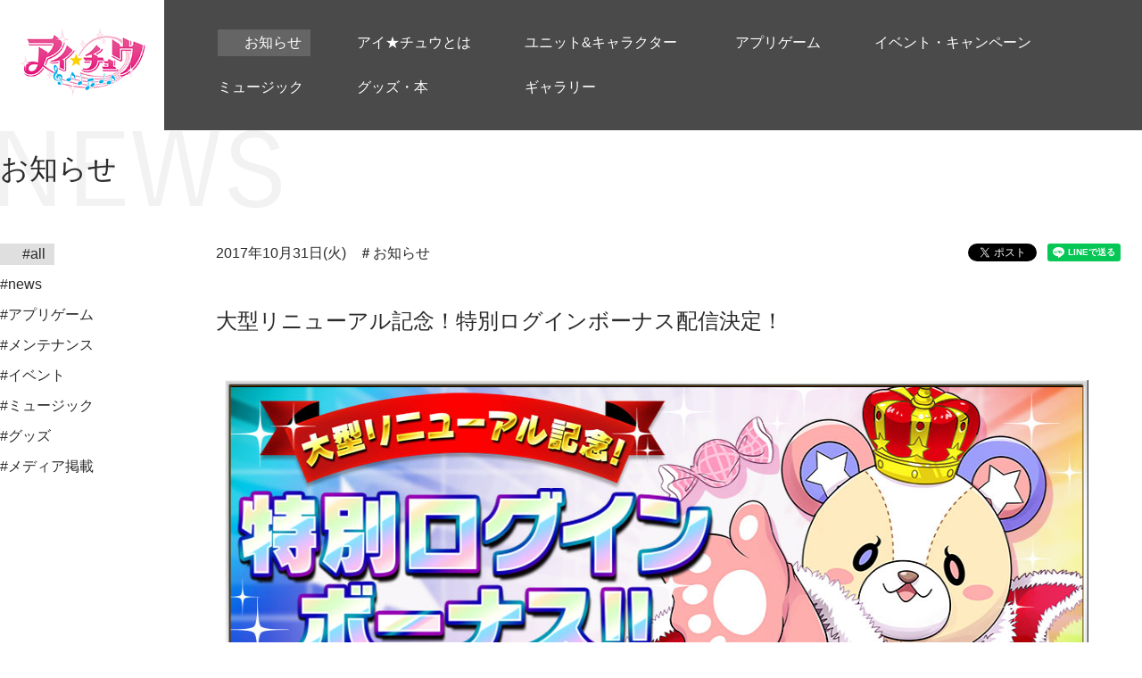

--- FILE ---
content_type: text/html; charset=UTF-8
request_url: https://www.i-chu.jp/info/news/2017/2332/
body_size: 8333
content:
<!DOCTYPE html>
<html dir="ltr" lang="ja"
	prefix="og: https://ogp.me/ns#" >
  <head>
    <meta charset="UTF-8">
    <meta name="viewport" content="width=device-width, initial-scale=1">
    <link rel="profile" href="http://gmpg.org/xfn/11">
    <link rel="pingback" href="https://www.i-chu.jp/xmlrpc.php">
    <meta property="og:title" content="大型リニューアル記念！特別ログインボーナ | アイ★チュウ 公式サイト" />
<meta property="og:type" content="article" />
<meta property="og:url" content="http://www.i-chu.jp/" />
<meta property="og:image" content="https://cdn.i-chu.jp/wp-content/uploads/2016/09/bnr_ogp_ichu.jpg" />
<meta property="og:site_name" content="アイ★チュウ 公式サイト" />
<meta property="og:description" content="アイドルになっていく途中の男の子アイチュウをプロデュースする恋愛リズムアドベンチャー「アイ★チュウ」の公式サイト。App Store・Google Playにて好評配信中。" />
<meta name="twitter:card" content="summary_large_image" />
<meta name="twitter:site" content="@ichu_official" />
<meta name="twitter:creator" content="@ichu_official" />
<meta name="twitter:title" content="大型リニューアル記念！特別ログインボーナ | アイ★チュウ 公式サイト" />
<meta name="twitter:description" content="アイドルになっていく途中の男の子アイチュウをプロデュースする恋愛リズムアドベンチャー「アイ★チュウ」の公式サイト。App Store・Google Playにて好評配信中。" />
<meta name="twitter:image" content="https://cdn.i-chu.jp/wp-content/uploads/2016/09/bnr_ogp_ichu.jpg" />
    <title>大型リニューアル記念！特別ログインボーナス配信決定！ - アイ★チュウ 公式サイト</title>

		<!-- All in One SEO 4.2.0 -->
		<meta name="description" content="大型リニューアル記念！ 「アイ★チュウ」大型リニューアルを記念して特別ログインボーナスの配信決定！ 通算7日間" />
		<meta name="robots" content="max-image-preview:large" />
		<link rel="canonical" href="https://www.i-chu.jp/info/news/2017/2332/" />
		<meta property="og:locale" content="ja_JP" />
		<meta property="og:site_name" content="アイ★チュウ 公式サイト -" />
		<meta property="og:type" content="article" />
		<meta property="og:title" content="大型リニューアル記念！特別ログインボーナス配信決定！ - アイ★チュウ 公式サイト" />
		<meta property="og:description" content="大型リニューアル記念！ 「アイ★チュウ」大型リニューアルを記念して特別ログインボーナスの配信決定！ 通算7日間" />
		<meta property="og:url" content="https://www.i-chu.jp/info/news/2017/2332/" />
		<meta property="article:published_time" content="2017-10-31T09:02:05+00:00" />
		<meta property="article:modified_time" content="2017-10-31T12:22:32+00:00" />
		<meta name="twitter:card" content="summary" />
		<meta name="twitter:title" content="大型リニューアル記念！特別ログインボーナス配信決定！ - アイ★チュウ 公式サイト" />
		<meta name="twitter:description" content="大型リニューアル記念！ 「アイ★チュウ」大型リニューアルを記念して特別ログインボーナスの配信決定！ 通算7日間" />
		<meta name="twitter:creator" content="@ichu_official" />
		<script type="application/ld+json" class="aioseo-schema">
			{"@context":"https:\/\/schema.org","@graph":[{"@type":"WebSite","@id":"https:\/\/www.i-chu.jp\/#website","url":"https:\/\/www.i-chu.jp\/","name":"\u30a2\u30a4\u2605\u30c1\u30e5\u30a6 \u516c\u5f0f\u30b5\u30a4\u30c8","inLanguage":"ja","publisher":{"@id":"https:\/\/www.i-chu.jp\/#organization"}},{"@type":"Organization","@id":"https:\/\/www.i-chu.jp\/#organization","name":"\u30a2\u30a4\u2605\u30c1\u30e5\u30a6 \u516c\u5f0f\u30b5\u30a4\u30c8","url":"https:\/\/www.i-chu.jp\/"},{"@type":"BreadcrumbList","@id":"https:\/\/www.i-chu.jp\/info\/news\/2017\/2332\/#breadcrumblist","itemListElement":[{"@type":"ListItem","@id":"https:\/\/www.i-chu.jp\/#listItem","position":1,"item":{"@type":"WebPage","@id":"https:\/\/www.i-chu.jp\/","name":"\u30db\u30fc\u30e0","url":"https:\/\/www.i-chu.jp\/"},"nextItem":"https:\/\/www.i-chu.jp\/info\/news\/2017\/2332\/#listItem"},{"@type":"ListItem","@id":"https:\/\/www.i-chu.jp\/info\/news\/2017\/2332\/#listItem","position":2,"item":{"@type":"WebPage","@id":"https:\/\/www.i-chu.jp\/info\/news\/2017\/2332\/","name":"\u5927\u578b\u30ea\u30cb\u30e5\u30fc\u30a2\u30eb\u8a18\u5ff5\uff01\u7279\u5225\u30ed\u30b0\u30a4\u30f3\u30dc\u30fc\u30ca\u30b9\u914d\u4fe1\u6c7a\u5b9a\uff01","description":"\u5927\u578b\u30ea\u30cb\u30e5\u30fc\u30a2\u30eb\u8a18\u5ff5\uff01 \u300c\u30a2\u30a4\u2605\u30c1\u30e5\u30a6\u300d\u5927\u578b\u30ea\u30cb\u30e5\u30fc\u30a2\u30eb\u3092\u8a18\u5ff5\u3057\u3066\u7279\u5225\u30ed\u30b0\u30a4\u30f3\u30dc\u30fc\u30ca\u30b9\u306e\u914d\u4fe1\u6c7a\u5b9a\uff01 \u901a\u7b977\u65e5\u9593","url":"https:\/\/www.i-chu.jp\/info\/news\/2017\/2332\/"},"previousItem":"https:\/\/www.i-chu.jp\/#listItem"}]},{"@type":"Person","@id":"https:\/\/www.i-chu.jp\/author\/i_chu_admin\/#author","url":"https:\/\/www.i-chu.jp\/author\/i_chu_admin\/","name":"i_chu_admin","image":{"@type":"ImageObject","@id":"https:\/\/www.i-chu.jp\/info\/news\/2017\/2332\/#authorImage","url":"https:\/\/secure.gravatar.com\/avatar\/4c22284a2a0583c3e8e2392e8682728c?s=96&d=mm&r=g","width":96,"height":96,"caption":"i_chu_admin"},"sameAs":["@ichu_official"]},{"@type":"WebPage","@id":"https:\/\/www.i-chu.jp\/info\/news\/2017\/2332\/#webpage","url":"https:\/\/www.i-chu.jp\/info\/news\/2017\/2332\/","name":"\u5927\u578b\u30ea\u30cb\u30e5\u30fc\u30a2\u30eb\u8a18\u5ff5\uff01\u7279\u5225\u30ed\u30b0\u30a4\u30f3\u30dc\u30fc\u30ca\u30b9\u914d\u4fe1\u6c7a\u5b9a\uff01 - \u30a2\u30a4\u2605\u30c1\u30e5\u30a6 \u516c\u5f0f\u30b5\u30a4\u30c8","description":"\u5927\u578b\u30ea\u30cb\u30e5\u30fc\u30a2\u30eb\u8a18\u5ff5\uff01 \u300c\u30a2\u30a4\u2605\u30c1\u30e5\u30a6\u300d\u5927\u578b\u30ea\u30cb\u30e5\u30fc\u30a2\u30eb\u3092\u8a18\u5ff5\u3057\u3066\u7279\u5225\u30ed\u30b0\u30a4\u30f3\u30dc\u30fc\u30ca\u30b9\u306e\u914d\u4fe1\u6c7a\u5b9a\uff01 \u901a\u7b977\u65e5\u9593","inLanguage":"ja","isPartOf":{"@id":"https:\/\/www.i-chu.jp\/#website"},"breadcrumb":{"@id":"https:\/\/www.i-chu.jp\/info\/news\/2017\/2332\/#breadcrumblist"},"author":"https:\/\/www.i-chu.jp\/author\/i_chu_admin\/#author","creator":"https:\/\/www.i-chu.jp\/author\/i_chu_admin\/#author","datePublished":"2017-10-31T09:02:05+09:00","dateModified":"2017-10-31T12:22:32+09:00"}]}
		</script>
		<!-- All in One SEO -->

<link rel='dns-prefetch' href='//s.w.org' />
<link rel="alternate" type="application/rss+xml" title="アイ★チュウ 公式サイト &raquo; フィード" href="https://www.i-chu.jp/feed/" />
<link rel="alternate" type="application/rss+xml" title="アイ★チュウ 公式サイト &raquo; コメントフィード" href="https://www.i-chu.jp/comments/feed/" />
		<!-- This site uses the Google Analytics by ExactMetrics plugin v7.10.0 - Using Analytics tracking - https://www.exactmetrics.com/ -->
		<!-- Note: ExactMetrics is not currently configured on this site. The site owner needs to authenticate with Google Analytics in the ExactMetrics settings panel. -->
					<!-- No UA code set -->
				<!-- / Google Analytics by ExactMetrics -->
		<script type="text/javascript">
window._wpemojiSettings = {"baseUrl":"https:\/\/s.w.org\/images\/core\/emoji\/13.1.0\/72x72\/","ext":".png","svgUrl":"https:\/\/s.w.org\/images\/core\/emoji\/13.1.0\/svg\/","svgExt":".svg","source":{"concatemoji":"https:\/\/www.i-chu.jp\/wp-includes\/js\/wp-emoji-release.min.js?ver=5.9.12"}};
/*! This file is auto-generated */
!function(e,a,t){var n,r,o,i=a.createElement("canvas"),p=i.getContext&&i.getContext("2d");function s(e,t){var a=String.fromCharCode;p.clearRect(0,0,i.width,i.height),p.fillText(a.apply(this,e),0,0);e=i.toDataURL();return p.clearRect(0,0,i.width,i.height),p.fillText(a.apply(this,t),0,0),e===i.toDataURL()}function c(e){var t=a.createElement("script");t.src=e,t.defer=t.type="text/javascript",a.getElementsByTagName("head")[0].appendChild(t)}for(o=Array("flag","emoji"),t.supports={everything:!0,everythingExceptFlag:!0},r=0;r<o.length;r++)t.supports[o[r]]=function(e){if(!p||!p.fillText)return!1;switch(p.textBaseline="top",p.font="600 32px Arial",e){case"flag":return s([127987,65039,8205,9895,65039],[127987,65039,8203,9895,65039])?!1:!s([55356,56826,55356,56819],[55356,56826,8203,55356,56819])&&!s([55356,57332,56128,56423,56128,56418,56128,56421,56128,56430,56128,56423,56128,56447],[55356,57332,8203,56128,56423,8203,56128,56418,8203,56128,56421,8203,56128,56430,8203,56128,56423,8203,56128,56447]);case"emoji":return!s([10084,65039,8205,55357,56613],[10084,65039,8203,55357,56613])}return!1}(o[r]),t.supports.everything=t.supports.everything&&t.supports[o[r]],"flag"!==o[r]&&(t.supports.everythingExceptFlag=t.supports.everythingExceptFlag&&t.supports[o[r]]);t.supports.everythingExceptFlag=t.supports.everythingExceptFlag&&!t.supports.flag,t.DOMReady=!1,t.readyCallback=function(){t.DOMReady=!0},t.supports.everything||(n=function(){t.readyCallback()},a.addEventListener?(a.addEventListener("DOMContentLoaded",n,!1),e.addEventListener("load",n,!1)):(e.attachEvent("onload",n),a.attachEvent("onreadystatechange",function(){"complete"===a.readyState&&t.readyCallback()})),(n=t.source||{}).concatemoji?c(n.concatemoji):n.wpemoji&&n.twemoji&&(c(n.twemoji),c(n.wpemoji)))}(window,document,window._wpemojiSettings);
</script>
<style type="text/css">
img.wp-smiley,
img.emoji {
	display: inline !important;
	border: none !important;
	box-shadow: none !important;
	height: 1em !important;
	width: 1em !important;
	margin: 0 0.07em !important;
	vertical-align: -0.1em !important;
	background: none !important;
	padding: 0 !important;
}
</style>
	<link rel='stylesheet' id='wp-block-library-css'  href='https://www.i-chu.jp/wp-includes/css/dist/block-library/style.min.css?ver=5.9.12' type='text/css' media='all' />
<style id='global-styles-inline-css' type='text/css'>
body{--wp--preset--color--black: #000000;--wp--preset--color--cyan-bluish-gray: #abb8c3;--wp--preset--color--white: #ffffff;--wp--preset--color--pale-pink: #f78da7;--wp--preset--color--vivid-red: #cf2e2e;--wp--preset--color--luminous-vivid-orange: #ff6900;--wp--preset--color--luminous-vivid-amber: #fcb900;--wp--preset--color--light-green-cyan: #7bdcb5;--wp--preset--color--vivid-green-cyan: #00d084;--wp--preset--color--pale-cyan-blue: #8ed1fc;--wp--preset--color--vivid-cyan-blue: #0693e3;--wp--preset--color--vivid-purple: #9b51e0;--wp--preset--gradient--vivid-cyan-blue-to-vivid-purple: linear-gradient(135deg,rgba(6,147,227,1) 0%,rgb(155,81,224) 100%);--wp--preset--gradient--light-green-cyan-to-vivid-green-cyan: linear-gradient(135deg,rgb(122,220,180) 0%,rgb(0,208,130) 100%);--wp--preset--gradient--luminous-vivid-amber-to-luminous-vivid-orange: linear-gradient(135deg,rgba(252,185,0,1) 0%,rgba(255,105,0,1) 100%);--wp--preset--gradient--luminous-vivid-orange-to-vivid-red: linear-gradient(135deg,rgba(255,105,0,1) 0%,rgb(207,46,46) 100%);--wp--preset--gradient--very-light-gray-to-cyan-bluish-gray: linear-gradient(135deg,rgb(238,238,238) 0%,rgb(169,184,195) 100%);--wp--preset--gradient--cool-to-warm-spectrum: linear-gradient(135deg,rgb(74,234,220) 0%,rgb(151,120,209) 20%,rgb(207,42,186) 40%,rgb(238,44,130) 60%,rgb(251,105,98) 80%,rgb(254,248,76) 100%);--wp--preset--gradient--blush-light-purple: linear-gradient(135deg,rgb(255,206,236) 0%,rgb(152,150,240) 100%);--wp--preset--gradient--blush-bordeaux: linear-gradient(135deg,rgb(254,205,165) 0%,rgb(254,45,45) 50%,rgb(107,0,62) 100%);--wp--preset--gradient--luminous-dusk: linear-gradient(135deg,rgb(255,203,112) 0%,rgb(199,81,192) 50%,rgb(65,88,208) 100%);--wp--preset--gradient--pale-ocean: linear-gradient(135deg,rgb(255,245,203) 0%,rgb(182,227,212) 50%,rgb(51,167,181) 100%);--wp--preset--gradient--electric-grass: linear-gradient(135deg,rgb(202,248,128) 0%,rgb(113,206,126) 100%);--wp--preset--gradient--midnight: linear-gradient(135deg,rgb(2,3,129) 0%,rgb(40,116,252) 100%);--wp--preset--duotone--dark-grayscale: url('#wp-duotone-dark-grayscale');--wp--preset--duotone--grayscale: url('#wp-duotone-grayscale');--wp--preset--duotone--purple-yellow: url('#wp-duotone-purple-yellow');--wp--preset--duotone--blue-red: url('#wp-duotone-blue-red');--wp--preset--duotone--midnight: url('#wp-duotone-midnight');--wp--preset--duotone--magenta-yellow: url('#wp-duotone-magenta-yellow');--wp--preset--duotone--purple-green: url('#wp-duotone-purple-green');--wp--preset--duotone--blue-orange: url('#wp-duotone-blue-orange');--wp--preset--font-size--small: 13px;--wp--preset--font-size--medium: 20px;--wp--preset--font-size--large: 36px;--wp--preset--font-size--x-large: 42px;}.has-black-color{color: var(--wp--preset--color--black) !important;}.has-cyan-bluish-gray-color{color: var(--wp--preset--color--cyan-bluish-gray) !important;}.has-white-color{color: var(--wp--preset--color--white) !important;}.has-pale-pink-color{color: var(--wp--preset--color--pale-pink) !important;}.has-vivid-red-color{color: var(--wp--preset--color--vivid-red) !important;}.has-luminous-vivid-orange-color{color: var(--wp--preset--color--luminous-vivid-orange) !important;}.has-luminous-vivid-amber-color{color: var(--wp--preset--color--luminous-vivid-amber) !important;}.has-light-green-cyan-color{color: var(--wp--preset--color--light-green-cyan) !important;}.has-vivid-green-cyan-color{color: var(--wp--preset--color--vivid-green-cyan) !important;}.has-pale-cyan-blue-color{color: var(--wp--preset--color--pale-cyan-blue) !important;}.has-vivid-cyan-blue-color{color: var(--wp--preset--color--vivid-cyan-blue) !important;}.has-vivid-purple-color{color: var(--wp--preset--color--vivid-purple) !important;}.has-black-background-color{background-color: var(--wp--preset--color--black) !important;}.has-cyan-bluish-gray-background-color{background-color: var(--wp--preset--color--cyan-bluish-gray) !important;}.has-white-background-color{background-color: var(--wp--preset--color--white) !important;}.has-pale-pink-background-color{background-color: var(--wp--preset--color--pale-pink) !important;}.has-vivid-red-background-color{background-color: var(--wp--preset--color--vivid-red) !important;}.has-luminous-vivid-orange-background-color{background-color: var(--wp--preset--color--luminous-vivid-orange) !important;}.has-luminous-vivid-amber-background-color{background-color: var(--wp--preset--color--luminous-vivid-amber) !important;}.has-light-green-cyan-background-color{background-color: var(--wp--preset--color--light-green-cyan) !important;}.has-vivid-green-cyan-background-color{background-color: var(--wp--preset--color--vivid-green-cyan) !important;}.has-pale-cyan-blue-background-color{background-color: var(--wp--preset--color--pale-cyan-blue) !important;}.has-vivid-cyan-blue-background-color{background-color: var(--wp--preset--color--vivid-cyan-blue) !important;}.has-vivid-purple-background-color{background-color: var(--wp--preset--color--vivid-purple) !important;}.has-black-border-color{border-color: var(--wp--preset--color--black) !important;}.has-cyan-bluish-gray-border-color{border-color: var(--wp--preset--color--cyan-bluish-gray) !important;}.has-white-border-color{border-color: var(--wp--preset--color--white) !important;}.has-pale-pink-border-color{border-color: var(--wp--preset--color--pale-pink) !important;}.has-vivid-red-border-color{border-color: var(--wp--preset--color--vivid-red) !important;}.has-luminous-vivid-orange-border-color{border-color: var(--wp--preset--color--luminous-vivid-orange) !important;}.has-luminous-vivid-amber-border-color{border-color: var(--wp--preset--color--luminous-vivid-amber) !important;}.has-light-green-cyan-border-color{border-color: var(--wp--preset--color--light-green-cyan) !important;}.has-vivid-green-cyan-border-color{border-color: var(--wp--preset--color--vivid-green-cyan) !important;}.has-pale-cyan-blue-border-color{border-color: var(--wp--preset--color--pale-cyan-blue) !important;}.has-vivid-cyan-blue-border-color{border-color: var(--wp--preset--color--vivid-cyan-blue) !important;}.has-vivid-purple-border-color{border-color: var(--wp--preset--color--vivid-purple) !important;}.has-vivid-cyan-blue-to-vivid-purple-gradient-background{background: var(--wp--preset--gradient--vivid-cyan-blue-to-vivid-purple) !important;}.has-light-green-cyan-to-vivid-green-cyan-gradient-background{background: var(--wp--preset--gradient--light-green-cyan-to-vivid-green-cyan) !important;}.has-luminous-vivid-amber-to-luminous-vivid-orange-gradient-background{background: var(--wp--preset--gradient--luminous-vivid-amber-to-luminous-vivid-orange) !important;}.has-luminous-vivid-orange-to-vivid-red-gradient-background{background: var(--wp--preset--gradient--luminous-vivid-orange-to-vivid-red) !important;}.has-very-light-gray-to-cyan-bluish-gray-gradient-background{background: var(--wp--preset--gradient--very-light-gray-to-cyan-bluish-gray) !important;}.has-cool-to-warm-spectrum-gradient-background{background: var(--wp--preset--gradient--cool-to-warm-spectrum) !important;}.has-blush-light-purple-gradient-background{background: var(--wp--preset--gradient--blush-light-purple) !important;}.has-blush-bordeaux-gradient-background{background: var(--wp--preset--gradient--blush-bordeaux) !important;}.has-luminous-dusk-gradient-background{background: var(--wp--preset--gradient--luminous-dusk) !important;}.has-pale-ocean-gradient-background{background: var(--wp--preset--gradient--pale-ocean) !important;}.has-electric-grass-gradient-background{background: var(--wp--preset--gradient--electric-grass) !important;}.has-midnight-gradient-background{background: var(--wp--preset--gradient--midnight) !important;}.has-small-font-size{font-size: var(--wp--preset--font-size--small) !important;}.has-medium-font-size{font-size: var(--wp--preset--font-size--medium) !important;}.has-large-font-size{font-size: var(--wp--preset--font-size--large) !important;}.has-x-large-font-size{font-size: var(--wp--preset--font-size--x-large) !important;}
</style>
<link rel='stylesheet' id='contact-form-7-css'  href='https://www.i-chu.jp/wp-content/plugins/contact-form-7/includes/css/styles.css?ver=5.5.6' type='text/css' media='all' />
<link rel='stylesheet' id='contact-form-7-confirm-css'  href='https://www.i-chu.jp/wp-content/plugins/contact-form-7-add-confirm/includes/css/styles.css?ver=5.1.20220429-takano' type='text/css' media='all' />
<link rel='stylesheet' id='ichu-style-css'  href='https://www.i-chu.jp/wp-content/themes/ichu/style.css?ver=5.9.12' type='text/css' media='all' />
<script type='text/javascript' src='https://www.i-chu.jp/wp-includes/js/jquery/jquery.min.js?ver=3.6.0' id='jquery-core-js'></script>
<script type='text/javascript' src='https://www.i-chu.jp/wp-includes/js/jquery/jquery-migrate.min.js?ver=3.3.2' id='jquery-migrate-js'></script>
<link rel="https://api.w.org/" href="https://www.i-chu.jp/wp-json/" /><link rel="EditURI" type="application/rsd+xml" title="RSD" href="https://www.i-chu.jp/xmlrpc.php?rsd" />
<link rel="wlwmanifest" type="application/wlwmanifest+xml" href="https://www.i-chu.jp/wp-includes/wlwmanifest.xml" /> 
<meta name="generator" content="WordPress 5.9.12" />
<link rel='shortlink' href='https://www.i-chu.jp/?p=2332' />
<link rel="alternate" type="application/json+oembed" href="https://www.i-chu.jp/wp-json/oembed/1.0/embed?url=https%3A%2F%2Fwww.i-chu.jp%2Finfo%2Fnews%2F2017%2F2332%2F" />
<link rel="alternate" type="text/xml+oembed" href="https://www.i-chu.jp/wp-json/oembed/1.0/embed?url=https%3A%2F%2Fwww.i-chu.jp%2Finfo%2Fnews%2F2017%2F2332%2F&#038;format=xml" />
<style type="text/css">.recentcomments a{display:inline !important;padding:0 !important;margin:0 !important;}</style>        <link rel="stylesheet" href="https://www.i-chu.jp/wp-content/themes/ichu/css/pc.css?170130">
      </head>

  <body class="info-template-default single single-info postid-2332">
    <!-- Google Tag Manager -->
    <noscript><iframe src="//www.googletagmanager.com/ns.html?id=GTM-53J766" height="0" width="0" style="display:none;visibility:hidden"></iframe></noscript>
    <script>
      (function(w,d,s,l,i){w[l]=w[l]||[];w[l].push({'gtm.start':new Date().getTime(),event:'gtm.js'});var f=d.getElementsByTagName(s)[0],j=d.createElement(s),dl=l!='dataLayer'?'&l='+l:'';j.async=true;j.src='//www.googletagmanager.com/gtm.js?id='+i+dl;f.parentNode.insertBefore(j,f);
      })(window,document,'script','dataLayer','GTM-53J766');
    </script>
    <!-- End Google Tag Manager -->

    <div id="fb-root"></div>
    <script>
      (function(d, s, id) {
        var js, fjs = d.getElementsByTagName(s)[0];
        if (d.getElementById(id)) return;
        js = d.createElement(s); js.id = id;
        js.src = "//connect.facebook.net/ja_JP/sdk.js#xfbml=1&version=v2.7";
        fjs.parentNode.insertBefore(js, fjs);
      }(document, 'script', 'facebook-jssdk'));
    </script>

      <header id="header" role="banner" class="header">
      <div class="header-inner">
        <div class="header-logo"><a href="/"><span>アイ★チュウ 公式サイト</span></a></div>
        <nav class="header-menu">
          <ul>
                      <li class="is-current"><a href="/info/"><span>お知らせ</span></a></li>
                      <li class=""><a href="/introduction/"><span>アイ★チュウとは</span></a></li>
                      <li class=""><a href="/unit/"><span>ユニット&キャラクター</span></a></li>
                      <li class=""><a href="/app/"><span>アプリゲーム</span></a></li>
                      <li class=""><a href="/event/"><span>イベント・キャンペーン</span></a></li>
                      <li class=""><a href="/music/"><span>ミュージック</span></a></li>
                      <li class=""><a href="/goods/"><span>グッズ・本</span></a></li>
                      <li class=""><a href="/gallery/"><span>ギャラリー</span></a></li>
                    </ul>
        </nav>
      </div>
    </header>
    
          <main id="main" role="main" class="main">
        
      
      <div class="page u-info-detail">
        <div class="page-header">
          <h1 class="page-tit"><span>お知らせ</span></h1>
        </div>
        <div class="page-body is-col2">
                  <div class="page-side">
            <nav class="c-nav c-nav-side">
              <ul>
                <li class="is-current"><a href="/info/"><span>#all</span></a></li>
                <li><a href="/info/news/"><span>#news</span></a></li>
                <li><a href="/info/app/"><span>#アプリゲーム</span></a></li>
                <li><a href="/info/maintenance/"><span>#メンテナンス</span></a></li>
                <li><a href="/info/event/"><span>#イベント</span></a></li>
                <li><a href="/info/music/"><span>#ミュージック</span></a></li>
                <li><a href="/info/goods/"><span>#グッズ</span></a></li>
                <li><a href="/info/media/"><span>#メディア掲載</span></a></li>
              </ul>
            </nav>
          </div>
                  <div class="page-main">
            <article class="c-article">
              <div class="c-article-header">
                <p class="c-article-date">
                  <time datetime="2017-10-31">2017年10月31日(火)</time>
                </p>
                <ul class="c-article-cate">
                  <li>＃お知らせ</li>
                </ul>
              </div>
              <h2 class="c-article-tit">大型リニューアル記念！特別ログインボーナス配信決定！</h2>
              <div class="c-article-body">
                <div class="c-article-wysiwyg">
                  <p><img width="1024" height="576" src="https://cdn.i-chu.jp/wp-content/uploads/2017/10/31135201/Banner04_05_4271.jpg" alt="banner04_05_427" class="aligncenter size-full wp-image-2334" srcset="https://cdn.i-chu.jp/wp-content/uploads/2017/10/31135201/Banner04_05_4271.jpg 1024w, https://cdn.i-chu.jp/wp-content/uploads/2017/10/31135201/Banner04_05_4271-300x169.jpg 300w, https://cdn.i-chu.jp/wp-content/uploads/2017/10/31135201/Banner04_05_4271-768x432.jpg 768w" sizes="(max-width: 1024px) 100vw, 1024px" /></p>
<p><b>大型リニューアル記念！</b></p>
<p>「アイ★チュウ」大型リニューアルを記念して特別ログインボーナスの配信決定！<br />
通算7日間のログインで最大『アイチュウディスク』50枚とエトワールカード30枚をプレゼント！</p>
<p>開始日：2017年11月1日(水) 00:00～</p>
<p>＝＝＝＝＝＝＝＝＝＝＝＝＝＝＝＝＝<br />
<b>□■ログインボーナス内容■□</b><br />
1日目：アイチュウディスク 50枚<br />
2～7日目：エトワールカード 1日5枚ずつ<br />
＝＝＝＝＝＝＝＝＝＝＝＝＝＝＝＝＝</p>
<p>※受取期限は設けませんが、運営の都合により予告なく終了する場合がございます。ご了承ください。<br />
※報酬はログインボーナスと同じようにプレゼントボックスに送られます。<br />
※特別ログインボーナスの画像が表示されない場合でも、獲得分はプレゼントボックスへ送られています。<br />
<b><font color="red">※期間中は2日目からエトワールカードが毎日5枚ずつプレゼントボックスに送られる仕様の為、プレゼントボックスの所持上限にご注意ください。受取上限に達しそうなプレゼントは事前に受取をお願いいたします。</font></b></p>
                </div>
              </div>
              <ul class="c-article-social">
                <li>
                  <a href="https://twitter.com/share" class="twitter-share-button" data-lang="ja">ツイート</a>
                </li>
                <li>
                  <div class="fb-like" data-layout="button" data-action="like" data-size="small" data-show-faces="false" data-share="false"></div>
                </li>
                <li>
                  <div class="line-it-button" style="display: none;" data-type="share-a" data-lang="ja"></div>
                </li>
              </ul>
              <div class="c-article-footer">
                <div class="c-btns"><a href="/info/" class="c-btn-def c-btn-back c-btn-m"><span>一覧に戻る</span></a></div>
              </div>
            </article>
          </div>
        </div>
        <div class="page-footer">
          <div class="c-container">
            <ul class="c-breadcrumb">
              <li><a href="/">TOP</a></li>
              <li><a href="/info/">お知らせ</a></li>
              <li><span>大型リニューアル記念！特別ログインボーナス配信決定！</span></li>
            </ul>
          </div>
        </div>
      </div>

      
    </main>

    <div class="pagetop"><a href="#" class="js-pagetop js-scroll-bt"><span>ページトップ</span></a></div>
    <footer id="footer" role="contentinfo" class="footer">
      <div class="footer-inner">
        <ul class="footer-share">
          <li>
            <a href="https://twitter.com/share" data-count="none" data-url="https://www.i-chu.jp/info/news/2017/2332/" data-lang="ja" class="twitter-share-button">ツイート</a>
          </li>
          <li>
            <div class="fb-like" data-layout="button" data-action="like" data-size="small" data-show-faces="false" data-share="false"></div>
          </li>
          <li>
            <div class="line-it-button" style="display: none;" data-type="share-a" data-lang="ja"></div>
          </li>
        </ul>
        <nav class="footer-nav">
          <ul>
            <li><a href="/">TOP</a></li>
            <li><a href="/info/">お知らせ</a>
              <ul class="is-nested">
                <li><a href="/info/">all</a></li>
                <li><a href="/info/news/">news</a></li>
                <li><a href="/info/app/">アプリ</a></li>
                <li><a href="/info/maintenance/">メンテナンス</a></li>
                <li><a href="/info/event/">イベント</a></li>
                <li><a href="/info/music/">ミュージック</a></li>
                <li><a href="/info/goods/">グッズ</a></li>
                <li><a href="/info/media/">メディア掲載</a></li>
              </ul>
            </li>
            <li><a href="/introduction/">アイ★チュウとは</a></li>
            <li><a href="/unit/">ユニット&キャラクター</a>
              <ul class="is-nested">
                <li><a href="/unit/firefenix/">F∞F</a></li>
                <li><a href="/unit/twinklebell/">Twinkle Bell</a></li>
                <li><a href="/unit/ib/">I&#9829;B</a></li>
                <li><a href="/unit/ars/">ArS</a></li>
                <li><a href="/unit/tenjotenge/">天上天下</a></li>
                <li><a href="/unit/lancelot/">Lancelot</a></li>
                <li><a href="/unit/reberserk/">RE：BERSERK</a></li>
                <li><a href="/unit/popnstar/">POP'N STAR</a></li>
                <li><a href="/unit/alchemist/">Alchemist</a></li>
                <li><a href="/unit/mg9/">MG9</a></li>
                <li><a href="/unit/usami/">宇佐美芸能事務所</a></li>
              </ul>
            </li>
            <li><a href="/app/">アプリゲーム</a>
            </li>
            <li><a href="/event/">イベント・キャンペーン</a>
              <ul class="is-nested">
                <li><a href="/event/#cp">キャンペーン</a></li>
                <li><a href="/event/#realevent">リアルイベント</a></li>
                <li><a href="/event/#tv">アイチュウ ザ・TV</a></li>
                <li><a href="/event/#collabo">コラボ</a></li>
              </ul>
            </li>
          </ul>
          <ul>
            <li><a href="/music/">ミュージック（CD）</a>
              <ul class="is-nested">
                <li><a href="/music/#album">アルバム</a></li>
                <li><a href="/music/#single">シングル</a></li>
              </ul>
            </li>
            <li><a href="/goods/">グッズ・本</a>
              <ul class="is-nested">
                <li><a href="/goods/#goods">グッズ</a></li>
                <li><a href="/goods/#books">本</a></li>
              </ul>
            </li>
<!--            <li><a href="/schedule/">スケジュール</a></li> -->
            <li><a href="/gallery/">ギャラリー</a>
              <ul class="is-nested">
                <li><a href="/gallery/">動画</a></li>
              </ul>
            </li>
            <li>
              <ul>
                <li><a href="https://liberent.co.jp/policy/" target="_blank">プライバシーポリシー</a></li>
                <li><a href="/contact/">お問い合わせ</a></li>
                <li><a href="https://www.youtube.com/channel/UCPx8uxmJmySdzDdsimXjh4Q" target="_blank">YouTube公式チャンネル</a></li>
                <li><a href="https://twitter.com/ichu_official" target="_blank">Twitter公式アカウント</a></li>
              </ul>
            </li>
          </ul>
        </nav>
        <nav class="footer-nav-logo">
          <ul>
            <li class="is-firefenix"><a href="/unit/firefenix/"><img src="https://www.i-chu.jp/wp-content/themes/ichu/images/common/ft_logo_ff.png" alt="F∞F" class="c-hover"></a></li>
            <li class="is-twinklebell"><a href="/unit/twinklebell/"><img src="https://www.i-chu.jp/wp-content/themes/ichu/images/common/ft_logo_tb.png" alt="Twinkle Bell" class="c-hover"></a></li>
            <li class="is-ib"><a href="/unit/ib/"><img src="https://www.i-chu.jp/wp-content/themes/ichu/images/common/ft_logo_ib.png" alt="I&#9829;B" class="c-hover"></a></li>
            <li class="is-ars"><a href="/unit/ars/"><img src="https://www.i-chu.jp/wp-content/themes/ichu/images/common/ft_logo_ars.png" alt="ArS" class="c-hover"></a></li>
            <li class="is-tenjotenge"><a href="/unit/tenjotenge/"><img src="https://www.i-chu.jp/wp-content/themes/ichu/images/common/ft_logo_tt.png" alt="天上天下" class="c-hover"></a></li>
            <li class="is-lancelot"><a href="/unit/lancelot/"><img src="https://www.i-chu.jp/wp-content/themes/ichu/images/common/ft_logo_ll.png" alt="Lancelot" class="c-hover"></a></li>
            <li class="is-reberserk"><a href="/unit/reberserk/"><img src="https://www.i-chu.jp/wp-content/themes/ichu/images/common/ft_logo_re.png" alt="RE：BERSERK" class="c-hover"></a></li>
            <li class="is-popnstar"><a href="/unit/popnstar/"><img src="https://www.i-chu.jp/wp-content/themes/ichu/images/common/ft_logo_ps.png" alt="POP'N STAR" class="c-hover"></a></li>
            <li class="is-alchemist"><a href="/unit/alchemist/"><img src="https://www.i-chu.jp/wp-content/themes/ichu/images/common/ft_logo_al.png" alt="Alchemist" class="c-hover"></a></li>
          </ul>
        </nav>
        <nav class="footer-nav-logo">
          <ul>
            <li class="is-ichu"><a href="https://project.i-chu.jp/" target="_blank"><img src="https://www.i-chu.jp/wp-content/themes/ichu/images/common/logo_prj.png" alt="" class="c-hover"></a></li>
            <li class="is-liber"><a href="http://liberent.co.jp/" target="_blank"><img src="https://www.i-chu.jp/wp-content/themes/ichu/images/common/logo_liber.png" alt="リベル・エンタテインメント" class="c-hover"></a></li>
          </ul>
        </nav>
        <p class="footer-copy"><small>&copy;Liber Entertainment Inc. All Rights Reserved.</small></p>
      </div>
    </footer>

    <script type='text/javascript' src='https://www.i-chu.jp/wp-includes/js/dist/vendor/regenerator-runtime.min.js?ver=0.13.9' id='regenerator-runtime-js'></script>
<script type='text/javascript' src='https://www.i-chu.jp/wp-includes/js/dist/vendor/wp-polyfill.min.js?ver=3.15.0' id='wp-polyfill-js'></script>
<script type='text/javascript' id='contact-form-7-js-extra'>
/* <![CDATA[ */
var wpcf7 = {"api":{"root":"https:\/\/www.i-chu.jp\/wp-json\/","namespace":"contact-form-7\/v1"},"cached":"1"};
/* ]]> */
</script>
<script type='text/javascript' src='https://www.i-chu.jp/wp-content/plugins/contact-form-7/includes/js/index.js?ver=5.5.6' id='contact-form-7-js'></script>
<script type='text/javascript' src='https://www.i-chu.jp/wp-includes/js/jquery/jquery.form.min.js?ver=4.3.0' id='jquery-form-js'></script>
<script type='text/javascript' src='https://www.i-chu.jp/wp-content/plugins/contact-form-7-add-confirm/includes/js/scripts.js?ver=5.1.20220429-takano' id='contact-form-7-confirm-js'></script>
    <script src="https://www.i-chu.jp/wp-content/themes/ichu/js/lib/vendor.js"></script>
    <script src="https://www.i-chu.jp/wp-content/themes/ichu/js/common.js?180220"></script>
        <script src="//scdn.line-apps.com/n/line_it/thirdparty/loader.min.js" async="async" defer="defer"></script>
    <script>!function(d,s,id){var js,fjs=d.getElementsByTagName(s)[0],p=/^http:/.test(d.location)?'http':'https';if(!d.getElementById(id)){js=d.createElement(s);js.id=id;js.src=p+'://platform.twitter.com/widgets.js';fjs.parentNode.insertBefore(js,fjs);}}(document, 'script', 'twitter-wjs');</script>
  </body>
</html>

<!--
Performance optimized by W3 Total Cache. Learn more: https://www.boldgrid.com/w3-total-cache/


Served from: www.i-chu.jp @ 2026-01-30 11:56:29 by W3 Total Cache
-->